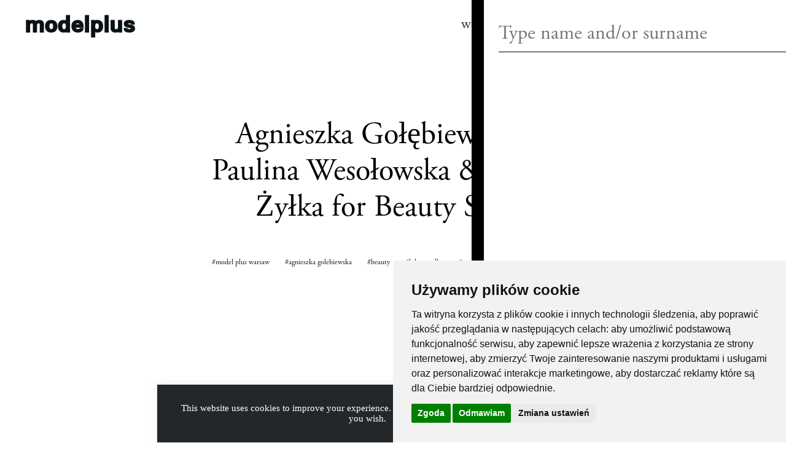

--- FILE ---
content_type: text/html; charset=UTF-8
request_url: https://modelplus.com.pl/news/agnieszka-golebiewska-by-paulina-wesolowska-lukasz-zylka-for-beauty-scene/
body_size: 13095
content:
<html>
    <head>
		<script>
			window.dataLayer = window.dataLayer || [];
			function gtag(){
				dataLayer.push(arguments);
			}
			gtag('consent', 'default', {
				'ad_storage': 'denied',
				'ad_user_data': 'denied',
				'ad_personalization': 'denied',
				'analytics_storage': 'denied',
				'functionality_storage': 'denied',
			});
		</script>
	
        <meta name='robots' content='max-image-preview:large' />
	<style>img:is([sizes="auto" i], [sizes^="auto," i]) { contain-intrinsic-size: 3000px 1500px }</style>
	<link rel='stylesheet' id='wp-block-library-css' href='https://modelplus.com.pl/wp/wp-includes/css/dist/block-library/style.min.css?ver=6.7.2' type='text/css' media='all' />
<style id='classic-theme-styles-inline-css' type='text/css'>
/*! This file is auto-generated */
.wp-block-button__link{color:#fff;background-color:#32373c;border-radius:9999px;box-shadow:none;text-decoration:none;padding:calc(.667em + 2px) calc(1.333em + 2px);font-size:1.125em}.wp-block-file__button{background:#32373c;color:#fff;text-decoration:none}
</style>
<style id='global-styles-inline-css' type='text/css'>
:root{--wp--preset--aspect-ratio--square: 1;--wp--preset--aspect-ratio--4-3: 4/3;--wp--preset--aspect-ratio--3-4: 3/4;--wp--preset--aspect-ratio--3-2: 3/2;--wp--preset--aspect-ratio--2-3: 2/3;--wp--preset--aspect-ratio--16-9: 16/9;--wp--preset--aspect-ratio--9-16: 9/16;--wp--preset--color--black: #000000;--wp--preset--color--cyan-bluish-gray: #abb8c3;--wp--preset--color--white: #ffffff;--wp--preset--color--pale-pink: #f78da7;--wp--preset--color--vivid-red: #cf2e2e;--wp--preset--color--luminous-vivid-orange: #ff6900;--wp--preset--color--luminous-vivid-amber: #fcb900;--wp--preset--color--light-green-cyan: #7bdcb5;--wp--preset--color--vivid-green-cyan: #00d084;--wp--preset--color--pale-cyan-blue: #8ed1fc;--wp--preset--color--vivid-cyan-blue: #0693e3;--wp--preset--color--vivid-purple: #9b51e0;--wp--preset--gradient--vivid-cyan-blue-to-vivid-purple: linear-gradient(135deg,rgba(6,147,227,1) 0%,rgb(155,81,224) 100%);--wp--preset--gradient--light-green-cyan-to-vivid-green-cyan: linear-gradient(135deg,rgb(122,220,180) 0%,rgb(0,208,130) 100%);--wp--preset--gradient--luminous-vivid-amber-to-luminous-vivid-orange: linear-gradient(135deg,rgba(252,185,0,1) 0%,rgba(255,105,0,1) 100%);--wp--preset--gradient--luminous-vivid-orange-to-vivid-red: linear-gradient(135deg,rgba(255,105,0,1) 0%,rgb(207,46,46) 100%);--wp--preset--gradient--very-light-gray-to-cyan-bluish-gray: linear-gradient(135deg,rgb(238,238,238) 0%,rgb(169,184,195) 100%);--wp--preset--gradient--cool-to-warm-spectrum: linear-gradient(135deg,rgb(74,234,220) 0%,rgb(151,120,209) 20%,rgb(207,42,186) 40%,rgb(238,44,130) 60%,rgb(251,105,98) 80%,rgb(254,248,76) 100%);--wp--preset--gradient--blush-light-purple: linear-gradient(135deg,rgb(255,206,236) 0%,rgb(152,150,240) 100%);--wp--preset--gradient--blush-bordeaux: linear-gradient(135deg,rgb(254,205,165) 0%,rgb(254,45,45) 50%,rgb(107,0,62) 100%);--wp--preset--gradient--luminous-dusk: linear-gradient(135deg,rgb(255,203,112) 0%,rgb(199,81,192) 50%,rgb(65,88,208) 100%);--wp--preset--gradient--pale-ocean: linear-gradient(135deg,rgb(255,245,203) 0%,rgb(182,227,212) 50%,rgb(51,167,181) 100%);--wp--preset--gradient--electric-grass: linear-gradient(135deg,rgb(202,248,128) 0%,rgb(113,206,126) 100%);--wp--preset--gradient--midnight: linear-gradient(135deg,rgb(2,3,129) 0%,rgb(40,116,252) 100%);--wp--preset--font-size--small: 13px;--wp--preset--font-size--medium: 20px;--wp--preset--font-size--large: 36px;--wp--preset--font-size--x-large: 42px;--wp--preset--spacing--20: 0.44rem;--wp--preset--spacing--30: 0.67rem;--wp--preset--spacing--40: 1rem;--wp--preset--spacing--50: 1.5rem;--wp--preset--spacing--60: 2.25rem;--wp--preset--spacing--70: 3.38rem;--wp--preset--spacing--80: 5.06rem;--wp--preset--shadow--natural: 6px 6px 9px rgba(0, 0, 0, 0.2);--wp--preset--shadow--deep: 12px 12px 50px rgba(0, 0, 0, 0.4);--wp--preset--shadow--sharp: 6px 6px 0px rgba(0, 0, 0, 0.2);--wp--preset--shadow--outlined: 6px 6px 0px -3px rgba(255, 255, 255, 1), 6px 6px rgba(0, 0, 0, 1);--wp--preset--shadow--crisp: 6px 6px 0px rgba(0, 0, 0, 1);}:where(.is-layout-flex){gap: 0.5em;}:where(.is-layout-grid){gap: 0.5em;}body .is-layout-flex{display: flex;}.is-layout-flex{flex-wrap: wrap;align-items: center;}.is-layout-flex > :is(*, div){margin: 0;}body .is-layout-grid{display: grid;}.is-layout-grid > :is(*, div){margin: 0;}:where(.wp-block-columns.is-layout-flex){gap: 2em;}:where(.wp-block-columns.is-layout-grid){gap: 2em;}:where(.wp-block-post-template.is-layout-flex){gap: 1.25em;}:where(.wp-block-post-template.is-layout-grid){gap: 1.25em;}.has-black-color{color: var(--wp--preset--color--black) !important;}.has-cyan-bluish-gray-color{color: var(--wp--preset--color--cyan-bluish-gray) !important;}.has-white-color{color: var(--wp--preset--color--white) !important;}.has-pale-pink-color{color: var(--wp--preset--color--pale-pink) !important;}.has-vivid-red-color{color: var(--wp--preset--color--vivid-red) !important;}.has-luminous-vivid-orange-color{color: var(--wp--preset--color--luminous-vivid-orange) !important;}.has-luminous-vivid-amber-color{color: var(--wp--preset--color--luminous-vivid-amber) !important;}.has-light-green-cyan-color{color: var(--wp--preset--color--light-green-cyan) !important;}.has-vivid-green-cyan-color{color: var(--wp--preset--color--vivid-green-cyan) !important;}.has-pale-cyan-blue-color{color: var(--wp--preset--color--pale-cyan-blue) !important;}.has-vivid-cyan-blue-color{color: var(--wp--preset--color--vivid-cyan-blue) !important;}.has-vivid-purple-color{color: var(--wp--preset--color--vivid-purple) !important;}.has-black-background-color{background-color: var(--wp--preset--color--black) !important;}.has-cyan-bluish-gray-background-color{background-color: var(--wp--preset--color--cyan-bluish-gray) !important;}.has-white-background-color{background-color: var(--wp--preset--color--white) !important;}.has-pale-pink-background-color{background-color: var(--wp--preset--color--pale-pink) !important;}.has-vivid-red-background-color{background-color: var(--wp--preset--color--vivid-red) !important;}.has-luminous-vivid-orange-background-color{background-color: var(--wp--preset--color--luminous-vivid-orange) !important;}.has-luminous-vivid-amber-background-color{background-color: var(--wp--preset--color--luminous-vivid-amber) !important;}.has-light-green-cyan-background-color{background-color: var(--wp--preset--color--light-green-cyan) !important;}.has-vivid-green-cyan-background-color{background-color: var(--wp--preset--color--vivid-green-cyan) !important;}.has-pale-cyan-blue-background-color{background-color: var(--wp--preset--color--pale-cyan-blue) !important;}.has-vivid-cyan-blue-background-color{background-color: var(--wp--preset--color--vivid-cyan-blue) !important;}.has-vivid-purple-background-color{background-color: var(--wp--preset--color--vivid-purple) !important;}.has-black-border-color{border-color: var(--wp--preset--color--black) !important;}.has-cyan-bluish-gray-border-color{border-color: var(--wp--preset--color--cyan-bluish-gray) !important;}.has-white-border-color{border-color: var(--wp--preset--color--white) !important;}.has-pale-pink-border-color{border-color: var(--wp--preset--color--pale-pink) !important;}.has-vivid-red-border-color{border-color: var(--wp--preset--color--vivid-red) !important;}.has-luminous-vivid-orange-border-color{border-color: var(--wp--preset--color--luminous-vivid-orange) !important;}.has-luminous-vivid-amber-border-color{border-color: var(--wp--preset--color--luminous-vivid-amber) !important;}.has-light-green-cyan-border-color{border-color: var(--wp--preset--color--light-green-cyan) !important;}.has-vivid-green-cyan-border-color{border-color: var(--wp--preset--color--vivid-green-cyan) !important;}.has-pale-cyan-blue-border-color{border-color: var(--wp--preset--color--pale-cyan-blue) !important;}.has-vivid-cyan-blue-border-color{border-color: var(--wp--preset--color--vivid-cyan-blue) !important;}.has-vivid-purple-border-color{border-color: var(--wp--preset--color--vivid-purple) !important;}.has-vivid-cyan-blue-to-vivid-purple-gradient-background{background: var(--wp--preset--gradient--vivid-cyan-blue-to-vivid-purple) !important;}.has-light-green-cyan-to-vivid-green-cyan-gradient-background{background: var(--wp--preset--gradient--light-green-cyan-to-vivid-green-cyan) !important;}.has-luminous-vivid-amber-to-luminous-vivid-orange-gradient-background{background: var(--wp--preset--gradient--luminous-vivid-amber-to-luminous-vivid-orange) !important;}.has-luminous-vivid-orange-to-vivid-red-gradient-background{background: var(--wp--preset--gradient--luminous-vivid-orange-to-vivid-red) !important;}.has-very-light-gray-to-cyan-bluish-gray-gradient-background{background: var(--wp--preset--gradient--very-light-gray-to-cyan-bluish-gray) !important;}.has-cool-to-warm-spectrum-gradient-background{background: var(--wp--preset--gradient--cool-to-warm-spectrum) !important;}.has-blush-light-purple-gradient-background{background: var(--wp--preset--gradient--blush-light-purple) !important;}.has-blush-bordeaux-gradient-background{background: var(--wp--preset--gradient--blush-bordeaux) !important;}.has-luminous-dusk-gradient-background{background: var(--wp--preset--gradient--luminous-dusk) !important;}.has-pale-ocean-gradient-background{background: var(--wp--preset--gradient--pale-ocean) !important;}.has-electric-grass-gradient-background{background: var(--wp--preset--gradient--electric-grass) !important;}.has-midnight-gradient-background{background: var(--wp--preset--gradient--midnight) !important;}.has-small-font-size{font-size: var(--wp--preset--font-size--small) !important;}.has-medium-font-size{font-size: var(--wp--preset--font-size--medium) !important;}.has-large-font-size{font-size: var(--wp--preset--font-size--large) !important;}.has-x-large-font-size{font-size: var(--wp--preset--font-size--x-large) !important;}
:where(.wp-block-post-template.is-layout-flex){gap: 1.25em;}:where(.wp-block-post-template.is-layout-grid){gap: 1.25em;}
:where(.wp-block-columns.is-layout-flex){gap: 2em;}:where(.wp-block-columns.is-layout-grid){gap: 2em;}
:root :where(.wp-block-pullquote){font-size: 1.5em;line-height: 1.6;}
</style>
<link rel='stylesheet' id='contact-form-7-css' href='https://modelplus.com.pl/wp-content/plugins/contact-form-7/includes/css/styles.css?ver=6.0.5' type='text/css' media='all' />
<style id='contact-form-7-inline-css' type='text/css'>
.wpcf7 .wpcf7-recaptcha iframe {margin-bottom: 0;}.wpcf7 .wpcf7-recaptcha[data-align="center"] > div {margin: 0 auto;}.wpcf7 .wpcf7-recaptcha[data-align="right"] > div {margin: 0 0 0 auto;}
</style>
<link rel='stylesheet' id='cookie-law-info-css' href='https://modelplus.com.pl/wp-content/plugins/cookie-law-info/legacy/public/css/cookie-law-info-public.css?ver=3.2.8' type='text/css' media='all' />
<link rel='stylesheet' id='cookie-law-info-gdpr-css' href='https://modelplus.com.pl/wp-content/plugins/cookie-law-info/legacy/public/css/cookie-law-info-gdpr.css?ver=3.2.8' type='text/css' media='all' />
<link rel='stylesheet' id='site_main_css-css' href='https://modelplus.com.pl/wp-content/themes/modelplus_new/build/css/main.79d8504a365c999f1c33.css?ver=6.7.2' type='text/css' media='all' />
<link rel='stylesheet' id='model-search-css-css' href='https://modelplus.com.pl/wp-content/themes/modelplus_new/src/css/model-search.css' type='text/css' media='all' />
<script type="text/javascript" src="https://modelplus.com.pl/wp/wp-includes/js/jquery/jquery.min.js?ver=3.7.1" id="jquery-core-js"></script>
<script type="text/javascript" src="https://modelplus.com.pl/wp/wp-includes/js/jquery/jquery-migrate.min.js?ver=3.4.1" id="jquery-migrate-js"></script>
<script type="text/javascript" id="cookie-law-info-js-extra">
/* <![CDATA[ */
var Cli_Data = {"nn_cookie_ids":[],"cookielist":[],"non_necessary_cookies":[],"ccpaEnabled":"","ccpaRegionBased":"","ccpaBarEnabled":"","strictlyEnabled":["necessary","obligatoire"],"ccpaType":"gdpr","js_blocking":"","custom_integration":"","triggerDomRefresh":"","secure_cookies":""};
var cli_cookiebar_settings = {"animate_speed_hide":"500","animate_speed_show":"500","background":"#fff","border":"#444","border_on":"","button_1_button_colour":"#000","button_1_button_hover":"#000000","button_1_link_colour":"#fff","button_1_as_button":"","button_1_new_win":"","button_2_button_colour":"#333","button_2_button_hover":"#292929","button_2_link_colour":"#444","button_2_as_button":"","button_2_hidebar":"","button_3_button_colour":"#000","button_3_button_hover":"#000000","button_3_link_colour":"#fff","button_3_as_button":"1","button_3_new_win":"","button_4_button_colour":"#000","button_4_button_hover":"#000000","button_4_link_colour":"#62a329","button_4_as_button":"","button_7_button_colour":"#61a229","button_7_button_hover":"#4e8221","button_7_link_colour":"#fff","button_7_as_button":"1","button_7_new_win":"","font_family":"inherit","header_fix":"","notify_animate_hide":"1","notify_animate_show":"","notify_div_id":"#cookie-law-info-bar","notify_position_horizontal":"right","notify_position_vertical":"bottom","scroll_close":"","scroll_close_reload":"","accept_close_reload":"","reject_close_reload":"","showagain_tab":"","showagain_background":"#fff","showagain_border":"#000","showagain_div_id":"#cookie-law-info-again","showagain_x_position":"100px","text":"#000","show_once_yn":"","show_once":"10000","logging_on":"","as_popup":"","popup_overlay":"1","bar_heading_text":"","cookie_bar_as":"banner","popup_showagain_position":"bottom-right","widget_position":"left"};
var log_object = {"ajax_url":"https:\/\/modelplus.com.pl\/wp\/wp-admin\/admin-ajax.php"};
/* ]]> */
</script>
<script type="text/javascript" src="https://modelplus.com.pl/wp-content/plugins/cookie-law-info/legacy/public/js/cookie-law-info-public.js?ver=3.2.8" id="cookie-law-info-js"></script>
<link rel="https://api.w.org/" href="https://modelplus.com.pl/wp-json/" /><link rel="EditURI" type="application/rsd+xml" title="RSD" href="https://modelplus.com.pl/wp/xmlrpc.php?rsd" />
<meta name="generator" content="WordPress 6.7.2" />
<link rel="canonical" href="https://modelplus.com.pl/news/agnieszka-golebiewska-by-paulina-wesolowska-lukasz-zylka-for-beauty-scene/" />
<link rel='shortlink' href='https://modelplus.com.pl/?p=53453' />
<link rel="alternate" title="oEmbed (JSON)" type="application/json+oembed" href="https://modelplus.com.pl/wp-json/oembed/1.0/embed?url=https%3A%2F%2Fmodelplus.com.pl%2Fnews%2Fagnieszka-golebiewska-by-paulina-wesolowska-lukasz-zylka-for-beauty-scene%2F" />
<link rel="alternate" title="oEmbed (XML)" type="text/xml+oembed" href="https://modelplus.com.pl/wp-json/oembed/1.0/embed?url=https%3A%2F%2Fmodelplus.com.pl%2Fnews%2Fagnieszka-golebiewska-by-paulina-wesolowska-lukasz-zylka-for-beauty-scene%2F&#038;format=xml" />

        <meta charset="UTF-8" />
        <meta content="width=device-width, initial-scale=1.0" name="viewport">
        <link href="https://fonts.googleapis.com/css?family=Lora:400,700&display=swap" rel="stylesheet">
		<link rel="stylesheet" href="https://use.typekit.net/hsp8tpu.css">
        <link rel="icon" href="data:;base64,iVBORw0KGgo=">
    </head>
    <body class="">
		<!-- Overlay -->
		<div id="model-search-drawer" class="msc-drawer" aria-hidden="true">
			<div class="msc-drawer__inner" role="dialog" aria-modal="true" aria-labelledby="model-search-label">
				<button id="model-search-close" class="msc-close" aria-label="Close">×</button>
				<input id="model-search-input" class="msc-input" type="text" placeholder="Type name and/or surname" autocomplete="off" />
				<div id="model-search-results" class="msc-results" aria-live="polite"></div>
			</div>
		</div>
                    
<header id="header" class="header" >
    <input id="menu_check" type="checkbox"/>
    <label for="menu_check" class="menu_hamburger" >
        <span></span>
        <span></span>
        <span></span>
        <span></span>
    </label>
    <div class="header_menu_wrapper">
        <h1 class="header__logo">
            <a href="/">
            modelplus
            </a>
        </h1>

        <nav class="header__extra-menu">
            <ul class="header__extra-menu__list">
                                    <li class="header__extra-menu__list__item ">
                        <a class="header__extra-menu__list__item__link" href="https://modelplus.com.pl/models/women/">women</a>
                    </li>
                                    <li class="header__extra-menu__list__item ">
                        <a class="header__extra-menu__list__item__link" href="https://modelplus.com.pl/models/men/">men</a>
                    </li>
                                    <li class="header__extra-menu__list__item ">
                        <a class="header__extra-menu__list__item__link" href="https://modelplus.com.pl/models/new-faces/">new faces</a>
                    </li>
                                    <li class="header__extra-menu__list__item ">
                        <a class="header__extra-menu__list__item__link" href="https://modelplus.com.pl/models/talents/">talents</a>
                    </li>
                                                    <li class="header__extra-menu__list__item ">
                        <a class="header__extra-menu__list__item__link" href="https://modelplus.com.pl/casting/">casting</a>
                    </li>
                                    <li class="header__extra-menu__list__item ">
                        <a class="header__extra-menu__list__item__link" href="https://modelplus.com.pl/contact/">contact</a>
                    </li>
                                    <li class="header__extra-menu__list__item ">
                        <a class="header__extra-menu__list__item__link" href="https://www.instagram.com/modelpluswarsaw">instagram</a>
                    </li>
                            </ul>
        </nav>
    </div>
    <button 
        id="model-search-trigger"
        data-model-search-trigger
        aria-label="Open search"
        class="model-search-icon var_top"
        type="button"
                >
        <svg viewBox="0 0 24 24" width="24" height="24" aria-hidden="true"><path d="M21 21l-4.3-4.3m1.6-5.1a6.8 6.8 0 11-13.6 0 6.8 6.8 0 0113.6 0z" fill="none" stroke="#0B1215" stroke-width="2" stroke-linecap="round"/></svg>
    </button>
    <div class="header_cover">
    </div>
</header>
                	<section class="gallery">
		<div class="gallery__title">
			<h3>Agnieszka Gołębiewska by Paulina Wesołowska & Łukasz Żyłka for Beauty Scene</h3>
		<div class="gallery__title__tags">
							<a class="gallery__title__tags__link" href="https://modelplus.com.pl/tag/model-plus-warsaw/">#model plus warsaw</a>
							<a class="gallery__title__tags__link" href="https://modelplus.com.pl/tag/agnieszka-golebiewska/">#agnieszka golebiewska</a>
							<a class="gallery__title__tags__link" href="https://modelplus.com.pl/tag/beauty/">#beauty</a>
							<a class="gallery__title__tags__link" href="https://modelplus.com.pl/tag/lukasz-zylka/">#lukasz zylka</a>
							<a class="gallery__title__tags__link" href="https://modelplus.com.pl/tag/paulina-wesolowska/">#paulina wesołowska</a>
							<a class="gallery__title__tags__link" href="https://modelplus.com.pl/tag/beauty-scene/">#beauty scene</a>
				
		</div>
		</div>
		<div class="grid ">
			<div class="gallery__image grid-sizer"></div>
										<div class="gallery__image grid-item animation-item ">
					<div class="ll-container">
						<span class="ll-container--item" style="padding-bottom: 149.765625%"></span>
						<a href=https://modelplus.com.pl/wp-content/uploads/2018/01/tumblr_p1zgfkIR6v1trcl68o1_1280.jpg data-lightbox="image-box"><img class="lazy" data-src="https://modelplus.com.pl/wp-content/uploads/2018/01/tumblr_p1zgfkIR6v1trcl68o1_1280.jpg" data-srcset="https://modelplus.com.pl/wp-content/uploads/2018/01/tumblr_p1zgfkIR6v1trcl68o1_1280-150x150.jpg 150w, https://modelplus.com.pl/wp-content/uploads/2018/01/tumblr_p1zgfkIR6v1trcl68o1_1280-200x300.jpg 300w, https://modelplus.com.pl/wp-content/uploads/2018/01/tumblr_p1zgfkIR6v1trcl68o1_1280-684x1024.jpg 1024w" data-sizes="(max-width: 768px) 50vw, 50vw" alt="image" /></a>
					</div>
			</div>
							<div class="gallery__image grid-item animation-item ">
					<div class="ll-container">
						<span class="ll-container--item" style="padding-bottom: 66.71875%"></span>
						<a href=https://modelplus.com.pl/wp-content/uploads/2018/01/tumblr_p1zgfkIR6v1trcl68o3_1280.jpg data-lightbox="image-box"><img class="lazy" data-src="https://modelplus.com.pl/wp-content/uploads/2018/01/tumblr_p1zgfkIR6v1trcl68o3_1280.jpg" data-srcset="https://modelplus.com.pl/wp-content/uploads/2018/01/tumblr_p1zgfkIR6v1trcl68o3_1280-150x150.jpg 150w, https://modelplus.com.pl/wp-content/uploads/2018/01/tumblr_p1zgfkIR6v1trcl68o3_1280-300x200.jpg 300w, https://modelplus.com.pl/wp-content/uploads/2018/01/tumblr_p1zgfkIR6v1trcl68o3_1280-1024x683.jpg 1024w" data-sizes="(max-width: 768px) 50vw, 50vw" alt="image" /></a>
					</div>
			</div>
							<div class="gallery__image grid-item animation-item ">
					<div class="ll-container">
						<span class="ll-container--item" style="padding-bottom: 149.765625%"></span>
						<a href=https://modelplus.com.pl/wp-content/uploads/2018/01/tumblr_p1zgfkIR6v1trcl68o2_1280.jpg data-lightbox="image-box"><img class="lazy" data-src="https://modelplus.com.pl/wp-content/uploads/2018/01/tumblr_p1zgfkIR6v1trcl68o2_1280.jpg" data-srcset="https://modelplus.com.pl/wp-content/uploads/2018/01/tumblr_p1zgfkIR6v1trcl68o2_1280-150x150.jpg 150w, https://modelplus.com.pl/wp-content/uploads/2018/01/tumblr_p1zgfkIR6v1trcl68o2_1280-200x300.jpg 300w, https://modelplus.com.pl/wp-content/uploads/2018/01/tumblr_p1zgfkIR6v1trcl68o2_1280-684x1024.jpg 1024w" data-sizes="(max-width: 768px) 50vw, 50vw" alt="image" /></a>
					</div>
			</div>
							<div class="gallery__image grid-item animation-item ">
					<div class="ll-container">
						<span class="ll-container--item" style="padding-bottom: 149.765625%"></span>
						<a href=https://modelplus.com.pl/wp-content/uploads/2018/01/tumblr_p1zgfkIR6v1trcl68o4_1280.jpg data-lightbox="image-box"><img class="lazy" data-src="https://modelplus.com.pl/wp-content/uploads/2018/01/tumblr_p1zgfkIR6v1trcl68o4_1280.jpg" data-srcset="https://modelplus.com.pl/wp-content/uploads/2018/01/tumblr_p1zgfkIR6v1trcl68o4_1280-150x150.jpg 150w, https://modelplus.com.pl/wp-content/uploads/2018/01/tumblr_p1zgfkIR6v1trcl68o4_1280-200x300.jpg 300w, https://modelplus.com.pl/wp-content/uploads/2018/01/tumblr_p1zgfkIR6v1trcl68o4_1280-684x1024.jpg 1024w" data-sizes="(max-width: 768px) 50vw, 50vw" alt="image" /></a>
					</div>
			</div>
							<div class="gallery__image grid-item animation-item ">
					<div class="ll-container">
						<span class="ll-container--item" style="padding-bottom: 149.765625%"></span>
						<a href=https://modelplus.com.pl/wp-content/uploads/2018/01/tumblr_p1zgfkIR6v1trcl68o5_1280.jpg data-lightbox="image-box"><img class="lazy" data-src="https://modelplus.com.pl/wp-content/uploads/2018/01/tumblr_p1zgfkIR6v1trcl68o5_1280.jpg" data-srcset="https://modelplus.com.pl/wp-content/uploads/2018/01/tumblr_p1zgfkIR6v1trcl68o5_1280-150x150.jpg 150w, https://modelplus.com.pl/wp-content/uploads/2018/01/tumblr_p1zgfkIR6v1trcl68o5_1280-200x300.jpg 300w, https://modelplus.com.pl/wp-content/uploads/2018/01/tumblr_p1zgfkIR6v1trcl68o5_1280-684x1024.jpg 1024w" data-sizes="(max-width: 768px) 50vw, 50vw" alt="image" /></a>
					</div>
			</div>
								</div>
	</section>
                <svg id="svg">
            <svg xmlns="http://www.w3.org/2000/svg" xmlns:xlink="http://www.w3.org/1999/xlink"><defs><symbol viewBox="0 0 20 17" id="download">
    <title>direct-download</title>
    <g id="download_Page-1" stroke="none" stroke-width="1" fill="none" fill-rule="evenodd">
        <g id="download_direct-download" fill="#000000" fill-rule="nonzero">
            <path d="M10,11.6276042 C9.82916667,11.6276042 9.66583333,11.5576042 9.54833333,11.4342708 L5.17333333,6.8509375 C4.79416667,6.45427083 5.07583333,5.79427083 5.625,5.79427083 L7.91666667,5.79427083 L7.91666667,0 L12.0833333,0 L12.0833333,5.79427083 L14.375,5.79427083 C14.9241667,5.79427083 15.2058333,6.45427083 14.8266667,6.8509375 L10.4516667,11.4342708 C10.3341667,11.5576042 10.1708333,11.6276042 10,11.6276042 Z" id="download_Path" />
            <path d="M18.5416667,16.2109375 L1.45833333,16.2109375 C0.654166667,16.2109375 0,15.5567708 0,14.7526042 C0,13.9484375 0.654166667,13.2942708 1.45833333,13.2942708 L18.5416667,13.2942708 C19.3458333,13.2942708 20,13.9484375 20,14.7526042 C20,15.5567708 19.3458333,16.2109375 18.5416667,16.2109375 Z" id="download_Path" />
        </g>
    </g>
</symbol><symbol viewBox="0 0 14 14" id="instagram">
    <!-- Generator: Sketch 55.2 (78181) - https://sketchapp.com -->
    <title>glyph-logo_May2016</title>
    <desc>Created with Sketch.</desc>
    <defs>
        <polygon id="instagram_path-1" points="0 0.00441666667 13.9955833 0.00441666667 13.9955833 13.9983333 0 13.9983333" />
    </defs>
    <g id="instagram_Page-3" stroke="none" stroke-width="1" fill="none" fill-rule="evenodd">
        <g id="instagram_Home_320_MP_05" transform="translate(-241.000000, -195.000000)">
            <g id="instagram_Group" transform="translate(39.000000, 136.000000)">
                <g id="instagram_glyph-logo_May2016" transform="translate(202.000000, 59.000000)">
                    <g id="instagram_Group-3">
                        <mask id="instagram_mask-2" fill="white">
                            <use xlink:href="#instagram_path-1" />
                        </mask>
                        <g id="instagram_Clip-2"></g>
                        <path d="M6.99780556,0.00441666667 C5.09730556,0.00441666667 4.859,0.0124722222 4.11261111,0.0465277778 C3.36777778,0.0805 2.85908333,0.198805556 2.41397222,0.371805556 C1.95380556,0.550611111 1.56355556,0.789888889 1.1745,1.17891667 C0.785472222,1.56797222 0.546194444,1.95822222 0.367388889,2.41838889 C0.194388889,2.8635 0.0760833333,3.37219444 0.0421111111,4.11702778 C0.00805555556,4.86341667 0,5.10172222 0,7.00222222 C0,8.90269444 0.00805555556,9.141 0.0421111111,9.88738889 C0.0760833333,10.6322222 0.194388889,11.1409167 0.367388889,11.5860278 C0.546194444,12.0461944 0.785472222,12.4364444 1.1745,12.8255 C1.56355556,13.2145278 1.95380556,13.4538056 2.41397222,13.6326389 C2.85908333,13.8056111 3.36777778,13.9239167 4.11261111,13.9578889 C4.859,13.9919444 5.09730556,14 6.99780556,14 C8.89827778,14 9.13658333,13.9919444 9.88297222,13.9578889 C10.6278056,13.9239167 11.1365,13.8056111 11.5816111,13.6326389 C12.0417778,13.4538056 12.4320278,13.2145278 12.8210833,12.8255 C13.2101111,12.4364444 13.4493889,12.0461944 13.6282222,11.5860278 C13.8011944,11.1409167 13.9195,10.6322222 13.9534722,9.88738889 C13.9875278,9.141 13.9955833,8.90269444 13.9955833,7.00222222 C13.9955833,5.10172222 13.9875278,4.86341667 13.9534722,4.11702778 C13.9195,3.37219444 13.8011944,2.8635 13.6282222,2.41838889 C13.4493889,1.95822222 13.2101111,1.56797222 12.8210833,1.17891667 C12.4320278,0.789888889 12.0417778,0.550611111 11.5816111,0.371805556 C11.1365,0.198805556 10.6278056,0.0805 9.88297222,0.0465277778 C9.13658333,0.0124722222 8.89827778,0.00441666667 6.99780556,0.00441666667 Z M6.99780556,1.26527778 C8.86627778,1.26527778 9.08761111,1.27241667 9.8255,1.30608333 C10.5077778,1.33719444 10.8783056,1.45119444 11.1248889,1.54702778 C11.4515278,1.67397222 11.6846389,1.82561111 11.9295,2.0705 C12.1743889,2.31536111 12.3260278,2.54847222 12.4529722,2.87511111 C12.5488056,3.12169444 12.6628056,3.49222222 12.6939167,4.1745 C12.7275833,4.91238889 12.7347222,5.13372222 12.7347222,7.00222222 C12.7347222,8.87069444 12.7275833,9.09202778 12.6939167,9.82991667 C12.6628056,10.5121944 12.5488056,10.8827222 12.4529722,11.1293056 C12.3260278,11.4559444 12.1743889,11.6890556 11.9295,11.9339167 C11.6846389,12.1788056 11.4515278,12.3304444 11.1248889,12.4573889 C10.8783056,12.5532222 10.5077778,12.6672222 9.8255,12.6983333 C9.08772222,12.732 8.86641667,12.7391389 6.99780556,12.7391389 C5.12916667,12.7391389 4.90788889,12.732 4.17008333,12.6983333 C3.48780556,12.6672222 3.11727778,12.5532222 2.87069444,12.4573889 C2.54405556,12.3304444 2.31094444,12.1788056 2.06608333,11.9339167 C1.82122222,11.6890556 1.66955556,11.4559444 1.54261111,11.1293056 C1.44677778,10.8827222 1.33277778,10.5121944 1.30166667,9.82991667 C1.268,9.09202778 1.26086111,8.87069444 1.26086111,7.00222222 C1.26086111,5.13372222 1.268,4.91238889 1.30166667,4.1745 C1.33277778,3.49222222 1.44677778,3.12169444 1.54261111,2.87511111 C1.66955556,2.54847222 1.82119444,2.31536111 2.06608333,2.0705 C2.31094444,1.82561111 2.54405556,1.67397222 2.87069444,1.54702778 C3.11727778,1.45119444 3.48780556,1.33719444 4.17008333,1.30608333 C4.90797222,1.27241667 5.12930556,1.26527778 6.99780556,1.26527778 L6.99780556,1.26527778 Z" id="instagram_Fill-1" fill="#0A0B09" mask="url(#instagram_mask-2)" />
                    </g>
                    <path d="M6.99780556,9.33480556 C5.70952778,9.33480556 4.66519444,8.29047222 4.66519444,7.00222222 C4.66519444,5.71394444 5.70952778,4.66961111 6.99780556,4.66961111 C8.28605556,4.66961111 9.33038889,5.71394444 9.33038889,7.00222222 C9.33038889,8.29047222 8.28605556,9.33480556 6.99780556,9.33480556 Z M6.99780556,3.40875 C5.01316667,3.40875 3.40433333,5.01758333 3.40433333,7.00222222 C3.40433333,8.98683333 5.01316667,10.5956667 6.99780556,10.5956667 C8.98241667,10.5956667 10.59125,8.98683333 10.59125,7.00222222 C10.59125,5.01758333 8.98241667,3.40875 6.99780556,3.40875 L6.99780556,3.40875 Z" id="instagram_Fill-4" fill="#0A0B09" />
                    <path d="M11.5729722,3.26677778 C11.5729722,3.73055556 11.197,4.1065 10.7332222,4.1065 C10.2694722,4.1065 9.8935,3.73055556 9.8935,3.26677778 C9.8935,2.803 10.2694722,2.42702778 10.7332222,2.42702778 C11.197,2.42702778 11.5729722,2.803 11.5729722,3.26677778" id="instagram_Fill-5" fill="#0A0B09" />
                </g>
            </g>
        </g>
    </g>
</symbol><symbol viewBox="0 0 251 75" fill="none" id="logo">
<path d="M161.62 66.464L162.42 66.56C165.332 66.928 166.932 68.416 166.932 70.528C166.932 72.768 165.204 74.192 162.932 74.192C162.02 74.192 160.948 73.968 160.468 73.696L160.66 71.744H160.852C161.156 72.752 161.716 73.776 163.076 73.776C164.596 73.776 165.876 72.8 165.876 71.136C165.876 69.248 164.196 68.16 161.892 67.872L160.964 67.76L161.556 62.16C162.9 62.448 164.004 62.512 164.676 62.512C165.876 62.512 166.372 62.304 166.676 62.064H166.868C166.404 63.328 165.7 63.76 164.26 63.76C163.652 63.76 162.852 63.68 161.94 63.504L161.62 66.464Z" fill="white" />
<path d="M153.776 62.16C155.712 62.16 157.312 63.584 157.312 66.72C157.312 70.176 155.36 72.976 152.144 74.192L152.032 73.872C154.32 72.848 155.584 70.72 155.84 68.08C155.312 68.752 154.384 69.44 153.216 69.44C151.552 69.44 150.16 68.08 150.16 66.016C150.16 63.824 151.712 62.16 153.776 62.16ZM153.872 68.608C154.784 68.608 155.472 68.064 155.888 67.504C155.904 67.328 155.904 67.136 155.904 66.96C155.904 63.968 154.928 62.576 153.584 62.576C152.336 62.576 151.568 63.712 151.568 65.52C151.568 67.584 152.56 68.608 153.872 68.608Z" fill="white" />
<path d="M143.36 62.16C145.296 62.16 146.896 63.584 146.896 66.72C146.896 70.176 144.944 72.976 141.728 74.192L141.616 73.872C143.904 72.848 145.168 70.72 145.424 68.08C144.896 68.752 143.968 69.44 142.8 69.44C141.136 69.44 139.744 68.08 139.744 66.016C139.744 63.824 141.296 62.16 143.36 62.16ZM143.456 68.608C144.368 68.608 145.056 68.064 145.472 67.504C145.488 67.328 145.488 67.136 145.488 66.96C145.488 63.968 144.512 62.576 143.168 62.576C141.92 62.576 141.152 63.712 141.152 65.52C141.152 67.584 142.144 68.608 143.456 68.608Z" fill="white" />
<path d="M135.917 62.192V72.192C135.917 73.424 136.301 73.808 137.389 73.808V74H133.053V73.808C134.141 73.808 134.621 73.424 134.621 72.192V64.576C134.109 64.864 133.389 65.12 132.717 65.2V64.976C134.413 64.368 134.973 63.52 135.597 62.192H135.917Z" fill="white" />
<path d="M123.868 71.984L124.156 72.16C123.596 73.056 122.62 74.192 120.924 74.192C118.796 74.192 117.5 72.32 117.5 69.952C117.5 67.296 119.212 65.424 121.292 65.424C123.02 65.424 124.268 66.672 124.14 68.784H118.892C118.876 68.976 118.86 69.168 118.86 69.376C118.86 71.6 119.756 73.312 121.532 73.312C122.62 73.312 123.356 72.624 123.868 71.984ZM121.228 65.84C119.996 65.84 119.212 66.896 118.956 68.304H122.764C122.876 66.72 122.396 65.84 121.228 65.84Z" fill="white" />
<path d="M111.524 74.192C109.396 74.192 108.1 72.32 108.1 69.936C108.1 67.296 109.812 65.424 111.876 65.424C113.012 65.424 114.036 66 114.58 66.784L113.94 67.744H113.748C113.428 66.576 112.948 65.84 111.876 65.84C110.436 65.84 109.46 67.248 109.46 69.408C109.46 71.6 110.372 73.312 112.1 73.312C113.188 73.312 113.908 72.608 114.436 71.952L114.724 72.128C114.164 73.04 113.204 74.192 111.524 74.192Z" fill="white" />
<path d="M104.393 67.92V72.24C104.393 73.264 104.441 73.808 105.097 73.808V74H102.393V73.808C103.049 73.808 103.097 73.264 103.097 72.24V68.272C103.097 67.056 102.713 66.352 101.593 66.352C100.889 66.352 100.121 66.72 99.4326 67.264V72.24C99.4326 73.264 99.4806 73.808 100.137 73.808V74H97.4326V73.808C98.0886 73.808 98.1366 73.264 98.1366 72.24V67.728C98.1366 66.704 97.8646 66.368 97.3206 66.224V66.032L99.3046 65.456H99.4326V66.832C100.281 66.016 101.321 65.424 102.361 65.424C103.609 65.424 104.393 66.304 104.393 67.92Z" fill="white" />
<path d="M92.904 64.096C92.392 64.096 91.992 63.696 91.992 63.2C91.992 62.704 92.392 62.304 92.904 62.304C93.4 62.304 93.8 62.704 93.8 63.2C93.8 63.696 93.4 64.096 92.904 64.096ZM94.424 74H91.72V73.808C92.376 73.808 92.424 73.264 92.424 72.24V67.728C92.424 66.704 92.152 66.368 91.608 66.224V66.032L93.592 65.456H93.72V72.24C93.72 73.264 93.768 73.808 94.424 73.808V74Z" fill="white" />
<path d="M85.7679 74.192C84.9519 74.192 84.0399 73.984 83.4639 73.68L83.3359 71.696H83.5279C84.1199 73.12 84.7919 73.776 85.9279 73.776C86.9039 73.776 87.6719 73.264 87.6719 72.32C87.6719 71.376 87.0159 70.992 85.9119 70.4L85.3039 70.08C84.4559 69.616 83.5599 69.088 83.5599 67.76C83.5599 66.304 84.6799 65.424 86.1999 65.424C86.8399 65.424 87.7199 65.568 88.3279 65.904V67.536H88.1359C87.7359 66.352 87.0319 65.84 86.0879 65.84C85.1919 65.84 84.5999 66.384 84.5999 67.184C84.5999 68.16 85.4159 68.592 85.9439 68.864L86.5359 69.184C87.6879 69.792 88.7119 70.288 88.7119 71.696C88.7119 73.216 87.5279 74.192 85.7679 74.192Z" fill="white" />
<g clip-path="url(#logo_clip0_397_596)">
<path d="M250.323 19.6111V19.8333H243.579V19.7778C243.579 17 241.675 16.0556 238.684 16.0556C235.529 16.0556 234.387 17.3889 234.387 18.9445V19C234.387 24.6667 250.921 19.1667 250.921 30.5556V30.6111C250.921 36.3333 246.515 39.3889 238.575 39.3889C229.764 39.3889 226.501 35.2778 226.501 30.1111V29.8889H233.299V30C233.299 32.6667 235.42 34 238.575 34C241.185 34 243.252 33.0556 243.252 31V30.9445C243.252 25.2222 226.881 30.5556 226.881 19V18.8889C226.881 13.5 231.396 10.6667 238.684 10.6667C246.842 10.6667 250.323 14.3889 250.323 19.6111Z" fill="white" />
<path d="M213.864 26.5556V11.1111H221.369V38.8889H215.114V35.1667C213.156 38 210.056 39.3889 206.521 39.3889C200.701 39.3889 196.731 36.2222 196.731 29.3889V11.1667H204.237V28.7222C204.237 31.6111 205.759 33.0556 208.316 33.0556C211.525 33.0556 213.864 31.1111 213.864 26.5556Z" fill="white" />
<path d="M182.98 0H190.485V38.8889H182.98V0Z" fill="white" />
<path d="M166.162 10.6667C172.634 10.6667 177.747 15.2222 177.747 25V25.0556C177.747 34.7778 172.634 39.3889 166.162 39.3889C163.28 39.3889 160.995 38.4444 159.255 36.6667V50H151.749V11.1111H158.276V14.6667C160.016 12.0556 162.681 10.6667 166.162 10.6667ZM169.806 25.1111V25.0556C169.806 19.2778 167.848 16.3333 164.531 16.3333C161.158 16.3333 159.255 19.2778 159.255 24.9444V25.1667C159.255 30.8333 161.158 33.7778 164.531 33.7778C167.848 33.7778 169.806 30.7778 169.806 25.1111Z" fill="white" />
<path d="M137.781 0H145.286V38.8889H137.781V0Z" fill="white" />
<path d="M125.72 29.4444V29.3333H132.464L132.409 29.7222C131.865 35.2778 127.732 39.3333 120.172 39.3333C111.633 39.3333 106.412 33.8889 106.412 24.9444V24.8889C106.412 15.5 112.068 10.7222 119.9 10.7222C127.134 10.7222 132.573 14.8333 132.627 25.3889V27.1111H114.353C114.896 31.9444 117.344 33.7778 120.39 33.7778C123.49 33.7778 125.23 32.1111 125.72 29.4444ZM119.846 16.2222C117.018 16.2222 115.005 17.9444 114.407 22.2222H125.339C125.067 18.1111 122.837 16.2222 119.846 16.2222Z" fill="white" />
<path d="M93.7807 13.3889V0.0555496H101.286V38.9444H94.8141V35.3889C93.0193 38 90.3543 39.3889 86.8734 39.3889C80.4013 39.3889 75.2888 34.8333 75.2888 25.0556V25C75.2888 15.2778 80.4013 10.6667 86.8734 10.6667C89.756 10.6667 92.0947 11.6111 93.7807 13.3889ZM93.7807 25.1667V24.8889C93.7807 19.2222 91.9315 16.2778 88.5595 16.2778C85.1874 16.2778 83.2294 19.2778 83.2294 24.9444V25C83.2294 30.7778 85.1874 33.7222 88.5595 33.7222C91.9315 33.7222 93.7807 30.7778 93.7807 25.1667Z" fill="white" />
<path d="M58.0727 39.3333C49.5881 39.3333 44.802 34.1667 44.802 25V24.9444C44.802 15.8333 49.5881 10.6667 58.0727 10.6667C66.6659 10.6667 71.4521 15.8333 71.4521 24.9444V25C71.4521 34.1667 66.6659 39.3333 58.0727 39.3333ZM58.127 33.7222C61.4447 33.7778 63.5114 31.0556 63.5114 25V24.9444C63.5114 18.9444 61.4447 16.2778 58.127 16.2778C54.8638 16.2778 52.7426 18.9444 52.7426 24.9444V25C52.7426 31.0556 54.8638 33.7222 58.127 33.7222Z" fill="white" />
<path d="M30.6203 10.6667C36.3855 10.6667 39.8663 14.1667 39.8663 20.2778V38.8889H32.3608V21C32.3608 18.4444 30.9467 17 28.7712 17C25.943 17 23.8219 18.9444 23.8219 23.5V38.8889H16.3163V21C16.3163 18.4444 14.8479 17 12.6723 17C9.89857 17 7.72305 18.9444 7.72305 23.5V25.5V38.8889H0.217529V11.1111H6.52652V14.7778C8.32132 12.1667 11.0951 10.6667 14.5759 10.6667C18.3287 10.6667 20.9937 12.1667 22.3534 14.9444C24.1482 12.1667 27.0851 10.6667 30.6203 10.6667Z" fill="white" />
</g>
<defs>
<clipPath id="logo_clip0_397_596">
<rect width="251" height="50" fill="white" />
</clipPath>
</defs>
</symbol><symbol viewBox="0 0 19 33" id="mouse">
    <!-- Generator: Sketch 58 (84663) - https://sketch.com -->
    <title>Combined Shape</title>
    <desc>Created with Sketch.</desc>
    <g id="mouse_Page-3" stroke="none" stroke-width="1" fill="none" fill-rule="evenodd">
        <g id="mouse_prev-Home_1680-full-1" transform="translate(-830.000000, -875.000000)" fill="#FFFFFF" fill-rule="nonzero">
            <path d="M839.5,908 C834.261666,908 830,903.757547 830,898.542831 L830,884.457169 C830,879.242453 834.261666,875 839.5,875 C844.738334,875 849,879.242453 849,884.457169 L849,898.542831 C849,903.757547 844.738334,908 839.5,908 Z M839.5,877.587313 C835.694518,877.587313 832.599031,880.669181 832.599031,884.457169 L832.599031,898.542831 C832.599031,902.330819 835.694518,905.412687 839.5,905.412687 C843.305144,905.412687 846.400969,902.330819 846.400969,898.542831 L846.400969,884.457169 C846.400969,880.669181 843.305144,877.587313 839.5,877.587313 Z" id="mouse_Combined-Shape" />
        </g>
    </g>
</symbol></defs></svg>
        </svg>
        <footer class="footer">
            &copy; 2026 modelplus, site by <a href="https://aespkt.com" target="_blank">aesptk</a>
        </footer>
        <!--googleoff: all--><div id="cookie-law-info-bar" data-nosnippet="true"><span>This website uses cookies to improve your experience. We'll assume you're ok with this, but you can opt-out if you wish.<a role='button' data-cli_action="accept" id="cookie_action_close_header" class="cli-plugin-main-button cookie_action_close_header cli_action_button wt-cli-accept-btn">Accept</a> </span></div><div id="cookie-law-info-again" data-nosnippet="true"><span id="cookie_hdr_showagain">Privacy &amp; Cookies Policy</span></div><div class="cli-modal" data-nosnippet="true" id="cliSettingsPopup" tabindex="-1" role="dialog" aria-labelledby="cliSettingsPopup" aria-hidden="true">
  <div class="cli-modal-dialog" role="document">
	<div class="cli-modal-content cli-bar-popup">
		  <button type="button" class="cli-modal-close" id="cliModalClose">
			<svg class="" viewBox="0 0 24 24"><path d="M19 6.41l-1.41-1.41-5.59 5.59-5.59-5.59-1.41 1.41 5.59 5.59-5.59 5.59 1.41 1.41 5.59-5.59 5.59 5.59 1.41-1.41-5.59-5.59z"></path><path d="M0 0h24v24h-24z" fill="none"></path></svg>
			<span class="wt-cli-sr-only">Close</span>
		  </button>
		  <div class="cli-modal-body">
			<div class="cli-container-fluid cli-tab-container">
	<div class="cli-row">
		<div class="cli-col-12 cli-align-items-stretch cli-px-0">
			<div class="cli-privacy-overview">
				<h4>Privacy Overview</h4>				<div class="cli-privacy-content">
					<div class="cli-privacy-content-text">This website uses cookies to improve your experience while you navigate through the website. Out of these cookies, the cookies that are categorized as necessary are stored on your browser as they are essential for the working of basic functionalities of the website. We also use third-party cookies that help us analyze and understand how you use this website. These cookies will be stored in your browser only with your consent. You also have the option to opt-out of these cookies. But opting out of some of these cookies may have an effect on your browsing experience.</div>
				</div>
				<a class="cli-privacy-readmore" aria-label="Show more" role="button" data-readmore-text="Show more" data-readless-text="Show less"></a>			</div>
		</div>
		<div class="cli-col-12 cli-align-items-stretch cli-px-0 cli-tab-section-container">
												<div class="cli-tab-section">
						<div class="cli-tab-header">
							<a role="button" tabindex="0" class="cli-nav-link cli-settings-mobile" data-target="necessary" data-toggle="cli-toggle-tab">
								Necessary							</a>
															<div class="wt-cli-necessary-checkbox">
									<input type="checkbox" class="cli-user-preference-checkbox"  id="wt-cli-checkbox-necessary" data-id="checkbox-necessary" checked="checked"  />
									<label class="form-check-label" for="wt-cli-checkbox-necessary">Necessary</label>
								</div>
								<span class="cli-necessary-caption">Always Enabled</span>
													</div>
						<div class="cli-tab-content">
							<div class="cli-tab-pane cli-fade" data-id="necessary">
								<div class="wt-cli-cookie-description">
									Necessary cookies are absolutely essential for the website to function properly. This category only includes cookies that ensures basic functionalities and security features of the website. These cookies do not store any personal information.								</div>
							</div>
						</div>
					</div>
																	<div class="cli-tab-section">
						<div class="cli-tab-header">
							<a role="button" tabindex="0" class="cli-nav-link cli-settings-mobile" data-target="non-necessary" data-toggle="cli-toggle-tab">
								Non-necessary							</a>
															<div class="cli-switch">
									<input type="checkbox" id="wt-cli-checkbox-non-necessary" class="cli-user-preference-checkbox"  data-id="checkbox-non-necessary" checked='checked' />
									<label for="wt-cli-checkbox-non-necessary" class="cli-slider" data-cli-enable="Enabled" data-cli-disable="Disabled"><span class="wt-cli-sr-only">Non-necessary</span></label>
								</div>
													</div>
						<div class="cli-tab-content">
							<div class="cli-tab-pane cli-fade" data-id="non-necessary">
								<div class="wt-cli-cookie-description">
									Any cookies that may not be particularly necessary for the website to function and is used specifically to collect user personal data via analytics, ads, other embedded contents are termed as non-necessary cookies. It is mandatory to procure user consent prior to running these cookies on your website.								</div>
							</div>
						</div>
					</div>
										</div>
	</div>
</div>
		  </div>
		  <div class="cli-modal-footer">
			<div class="wt-cli-element cli-container-fluid cli-tab-container">
				<div class="cli-row">
					<div class="cli-col-12 cli-align-items-stretch cli-px-0">
						<div class="cli-tab-footer wt-cli-privacy-overview-actions">
						
															<a id="wt-cli-privacy-save-btn" role="button" tabindex="0" data-cli-action="accept" class="wt-cli-privacy-btn cli_setting_save_button wt-cli-privacy-accept-btn cli-btn">SAVE &amp; ACCEPT</a>
													</div>
						
					</div>
				</div>
			</div>
		</div>
	</div>
  </div>
</div>
<div class="cli-modal-backdrop cli-fade cli-settings-overlay"></div>
<div class="cli-modal-backdrop cli-fade cli-popupbar-overlay"></div>
<!--googleon: all--><script type="text/javascript" src="https://modelplus.com.pl/wp/wp-includes/js/dist/hooks.min.js?ver=4d63a3d491d11ffd8ac6" id="wp-hooks-js"></script>
<script type="text/javascript" src="https://modelplus.com.pl/wp/wp-includes/js/dist/i18n.min.js?ver=5e580eb46a90c2b997e6" id="wp-i18n-js"></script>
<script type="text/javascript" id="wp-i18n-js-after">
/* <![CDATA[ */
wp.i18n.setLocaleData( { 'text direction\u0004ltr': [ 'ltr' ] } );
/* ]]> */
</script>
<script type="text/javascript" src="https://modelplus.com.pl/wp-content/plugins/contact-form-7/includes/swv/js/index.js?ver=6.0.5" id="swv-js"></script>
<script type="text/javascript" id="contact-form-7-js-before">
/* <![CDATA[ */
var wpcf7 = {
    "api": {
        "root": "https:\/\/modelplus.com.pl\/wp-json\/",
        "namespace": "contact-form-7\/v1"
    }
};
/* ]]> */
</script>
<script type="text/javascript" src="https://modelplus.com.pl/wp-content/plugins/contact-form-7/includes/js/index.js?ver=6.0.5" id="contact-form-7-js"></script>
<script type="text/javascript" id="site_main_js-js-extra">
/* <![CDATA[ */
var datamr = {"ajaxurl":"https:\/\/modelplus.com.pl\/wp\/wp-admin\/admin-ajax.php"};
var MODEL_SEARCH = {"ajaxUrl":"https:\/\/modelplus.com.pl\/wp\/wp-admin\/admin-ajax.php","nonce":"3c7d89cd64"};
/* ]]> */
</script>
<script type="text/javascript" src="https://modelplus.com.pl/wp-content/themes/modelplus_new/build/js/main.79d8504a365c999f1c33.js" id="site_main_js-js"></script>

		
		<script type="text/javascript" src="//www.termsfeed.com/public/cookie-consent/4.2.0/cookie-consent.js"></script>
		<script type="text/javascript">
			document.addEventListener('DOMContentLoaded', function () {
				cookieconsent.run({
					"notice_banner_type":"simple", //simple, headline, interstitial
					"consent_type":"express",
					"palette":"light",
					"language":"pl",
					"page_load_consent_levels":["strictly-necessary"],
					"notice_banner_reject_button_hide":false,
					"preferences_center_close_button_hide":false,
					"page_refresh_confirmation_buttons":false,
					"website_name":"Modelplus",
					"callbacks": {
						"scripts_specific_loaded": (level) => {
							switch(level) {
								case 'targeting':
									gtag('consent', 'update', {
										'ad_storage': 'granted',
										'ad_user_data': 'granted',
										'ad_personalization': 'granted',
									});
									break;
								case 'tracking':
									gtag('consent', 'update', {
										'analytics_storage': 'granted'
									});
									break;
								case 'functionality':
									gtag('consent', 'update', {
										'functionality_storage': 'granted'
									});
									break;
							}
						}
					},
					"callbacks_force": true});
			});
		</script>

		<noscript>Free cookie consent management tool by <a href="https://www.termsfeed.com/">TermsFeed</a></noscript>
		<!-- End Cookie Consent by TermsFeed https://www.TermsFeed.com -->

		<style>
		#open_preferences_center {
			position: fixed;
			bottom: 0px;
			right: 0px;
			width: 40px;
			height: 40px;
			z-index: 1000;
			padding: 10px;
			background: transparent;
			border-radius: 50%;
			color: #000;
		}
		</style>

		<!-- Below is the link that users can use to open Preferences Center to change their preferences. Do not modify the ID parameter. Place it where appropriate, style it as needed. -->
		<a href="#" id="open_preferences_center"><svg xmlns="http://www.w3.org/2000/svg" viewBox="0 0 512 512"><path fill="currentColor" d="M257.5 27.6c-.8-5.4-4.9-9.8-10.3-10.6c-22.1-3.1-44.6 .9-64.4 11.4l-74 39.5C89.1 78.4 73.2 94.9 63.4 115L26.7 190.6c-9.8 20.1-13 42.9-9.1 64.9l14.5 82.8c3.9 22.1 14.6 42.3 30.7 57.9l60.3 58.4c16.1 15.6 36.6 25.6 58.7 28.7l83 11.7c22.1 3.1 44.6-.9 64.4-11.4l74-39.5c19.7-10.5 35.6-27 45.4-47.2l36.7-75.5c9.8-20.1 13-42.9 9.1-64.9c-.9-5.3-5.3-9.3-10.6-10.1c-51.5-8.2-92.8-47.1-104.5-97.4c-1.8-7.6-8-13.4-15.7-14.6c-54.6-8.7-97.7-52-106.2-106.8zM208 144a32 32 0 1 1 0 64 32 32 0 1 1 0-64zM144 336a32 32 0 1 1 64 0 32 32 0 1 1 -64 0zm224-64a32 32 0 1 1 0 64 32 32 0 1 1 0-64z"/></svg></a>

    </body>
</html>
